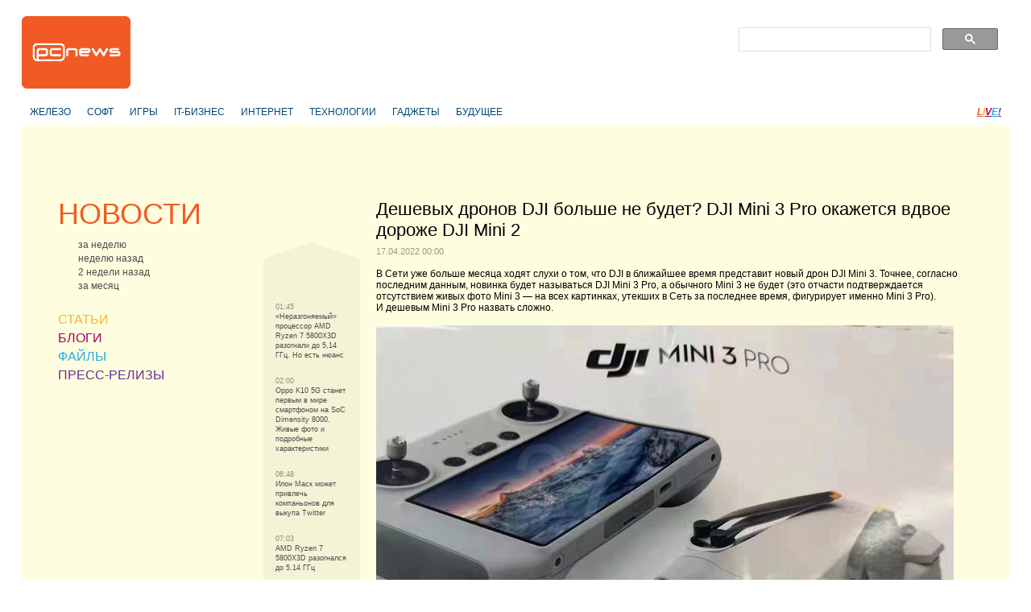

--- FILE ---
content_type: text/html
request_url: https://pcnews.ru/news/desevyh_dronov_dji_bolse_ne_budet_dji_mini_3_pro_okazetsa_vdvoe_doroze_dji_mini_2-1165481.html
body_size: 7902
content:
<!DOCTYPE html>
<html lang="ru">
<head>

    <meta http-equiv="content-type" content="text/html; charset=utf-8"/>
    <link rel="stylesheet" type="text/css" href="/assets/a70a9c7f/css/styles.css" />
<link rel="stylesheet" type="text/css" href="/assets/a70a9c7f/css/styles-extra.css" />
<title>Дешевых дронов DJI больше не будет? DJI Mini 3 Pro окажется вдвое дороже DJI Mini 2 - PCNEWS.RU</title>

    
            <meta name="keywords"
              content="компьютеры новости it news информационные технологии ИТ IT публикация статьи обзоры пресс-релизы сайты цены синдикация"/>
        <meta name="description"
              content="Все компьютерные новости на PCNews.ru. Вся новая информация, о компьютерах и информационных технологиях. Синдикация новостей, статей, пресс-релизов со всех сайтов компьютерной (ИТ или IT) тематики."/>
    
            <link rel="shortcut icon" href="/media/i/favicon.ico" type="image/x-icon"/>
    
    
            <script type="text/javascript">
            window.bindEvent = function (element, type, handler) {
                if (element.addEventListener) {
                    element.addEventListener(type, handler, false);
                } else {
                    element.attachEvent('on' + type, handler);
                }
            }
        </script>
    
    <!-- extra javascript here -->
    

    <meta name="4f53fe712efc92db165a32c76ebfb3c4" content=""/>
    <meta name="rpf6912ccdd7974000804c8643787927af" content="cdbe09985823b402605e48b457583e8f"/>

    <!-- scrpt adw -->
    <!-- Yandex.RTB -->
    <script>window.yaContextCb=window.yaContextCb||[]</script>
    <script src="https://yandex.ru/ads/system/context.js" async></script>
</head>

<body>
<div id="page" class="news-category">
    
        <div id="header">
            <div id="logo"><a href="/"></a></div>
            <!--<div id="banner"></div>-->

            <div align="right">
                <div style="width:350px;align:right;text-align:right;" align="right">
                    <div align="left">
                        <script async src="https://cse.google.com/cse.js?cx=179b032ef89b94ff2"></script>
                        <div class="gcse-search"></div>
                    </div>
                </div>
            </div>
        </div>

         
        <div id="header-2nd" >
            <ul class="horz-menu">

                                    <!-- меню темы -->

    <li class="topic">
                <a href="/news/hardware.html">ЖЕЛЕЗО</a>
            </li>
    <li class="topic">
                <a href="/news/software.html">СОФТ</a>
            </li>
    <li class="topic">
                <a href="/news/games.html">ИГРЫ</a>
            </li>
    <li class="topic">
                <a href="/news/business.html">IT-БИЗНЕС</a>
            </li>
    <li class="topic">
                <a href="/news/internet.html">ИНТЕРНЕТ</a>
            </li>
    <li class="topic">
                <a href="/news/hitech.html">ТЕХНОЛОГИИ</a>
            </li>
    <li class="topic">
                <a href="/news/gadget.html">ГАДЖЕТЫ</a>
            </li>
    <li class="topic">
                <a href="/news/future.html">БУДУЩЕЕ</a>
            </li>


<!-- /меню темы -->

                
                                                        <li class="live"><a href="/live.html" title="LIVE!" class="live-L">L</a><a href="/live.html"
                                                                                                   title="LIVE!"
                                                                                                   class="live-I">I</a><a
                                href="/live.html" title="LIVE!" class="live-V">V</a><a href="/live.html"
                                                                                           title="LIVE!" class="live-E">E</a><a
                                href="/live.html" title="LIVE!" class="live-excl">!</a></li>
                
                <li class="login-logout">
                                    </li>

            </ul>
        </div>

    
        <div align="center">
        <br>
		<!-- LS -->
<div align="center"  style="display: block;">
	<!-- Yandex.RTB R-A-3224985-1 -->
	<div id="yandex_rtb_R-A-3224985-1"></div>
	<script>
		window.yaContextCb.push(() => {
			Ya.Context.AdvManager.render({
				"blockId": "R-A-3224985-1",
				"renderTo": "yandex_rtb_R-A-3224985-1"
			})
		})
	</script>
</div>
    </div>

    <div id="content" class="article-page">

        <!-- side-column -->
                    <div class="column" id="side-column">

                                    <ul class="box" id="menu-box">
                            
        <li class="news selected">
            <div class="item-title">
                <a href="/news.html">НОВОСТИ</a>
            </div>
                            <div class="select-options">
                                            <a href="/news/week.html"><span class="title">за неделю</span></a>
                                            <a href="/news/previousweek.html"><span class="title">неделю назад</span></a>
                                            <a href="/news/2weeksago.html"><span class="title">2 недели назад</span></a>
                                            <a href="/news/month.html"><span class="title">за месяц</span></a>
                                    </div>
                    </li>
                    
        <li class="articles">
            <div class="item-title">
                <a href="/articles.html">СТАТЬИ</a>
            </div>
                    </li>
                    
        <li class="blogs">
            <div class="item-title">
                <a href="/blogs.html">БЛОГИ</a>
            </div>
                    </li>
                    
        <li class="files">
            <div class="item-title">
                <a href="/files.html">ФАЙЛЫ</a>
            </div>
                    </li>
                                        
        <li class="press
            ">
            <div class="item-title">
                <a href="/pressreleases.html">ПРЕСС-РЕЛИЗЫ</a>
            </div>
                    </li>
    </ul>
                
                                
				<div>
                    <!-- LS -->
<div align="center"  style="display: block;">
	<!-- Yandex.RTB R-A-3224985-2 -->
	<div id="yandex_rtb_R-A-3224985-2"></div>
	<script>
		window.yaContextCb.push(() => {
			Ya.Context.AdvManager.render({
				"blockId": "R-A-3224985-2",
				"renderTo": "yandex_rtb_R-A-3224985-2"
			})
		})
	</script>
</div>
                    <br/>

                    <!-- Яндекс.Директ -->
					<!--uncomment yandex_ad-->
<!--<div id="yandex_ad"></div>
					<script type="text/javascript">
					(function(w, d, n, s, t) {
						w[n] = w[n] || [];
						w[n].push(function() {
							Ya.Direct.insertInto(3224985, "yandex_ad", {
								stat_id: 4,
								ad_format: "direct",
								font_size: 1,
								type: "vertical",
								border_type: "block",
								limit: 9,
								title_font_size: 3,
								links_underline: true,
								site_bg_color: "FFFDDF",
								header_bg_color: "FFFDDF",
								bg_color: "FFFDDF",
								border_color: "FFCC99",
								title_color: "0000CC",
								url_color: "006600",
								text_color: "000000",
								hover_color: "0066FF",
								sitelinks_color: "0000CC",
								favicon: true,
								no_sitelinks: false
							});
						});
						t = d.getElementsByTagName("script")[0];
						s = d.createElement("script");
						s.src = "//an.yandex.ru/system/context.js";
						s.type = "text/javascript";
						s.async = true;
						t.parentNode.insertBefore(s, t);
					})(window, document, "yandex_context_callbacks");
					</script>
-->

                </div>
                <br>
                    <div class="adv" style="display: none; visibility: hidden;">
                        <!-- t -->
                        <div class="banner">
                            <script async="async" src="https://w.uptolike.com/widgets/v1/zp.js?pid=tl3219052d2063001dfaffafe84907269754df5281" type="text/javascript"></script>
                        </div>
                        <div class="banner">
                            
                        </div>
                    </div>

                                            </div>
        
        <!-- navlist-column -->
                <div class="column" id="navigation-list-column">
                                        
                                    <div class="box" id="navigation-list-box">
                        <div class="up"></div>
                                                    <div class="item">
                                                                    <span class="time">01:45</span><br />
                                                                <a href="/news/nerazgonaemyj_processor_amd_ryzen_7_5800x3d_razognali_do_514_ggc_no_est_nuans-1165483.html">                                    «Неразгоняемый» процессор AMD Ryzen 7 5800X3D разогнали до 5,14 ГГц. Но есть нюанс                                </a>
                            </div>
                                                    <div class="item">
                                                                    <span class="time">02:00</span><br />
                                                                <a href="/news/oppo_k10_5g_stanet_pervym_v_mire_smartfonom_na_soc_dimensity_8000_zivye_foto_i_podrobnye_harakteristiki-1165484.html">                                    Oppo K10 5G станет первым в мире смартфоном на SoC Dimensity 8000. Живые фото и подробные характеристики                                </a>
                            </div>
                                                    <div class="item">
                                                                    <span class="time">06:48</span><br />
                                                                <a href="/news/ilon_mask_mozet_privlec_kompanonov_dla_vykupa_twitter-1165485.html">                                    Илон Маск может привлечь компаньонов для выкупа Twitter                                </a>
                            </div>
                                                    <div class="item">
                                                                    <span class="time">07:03</span><br />
                                                                <a href="/news/amd_ryzen_7_5800x3d_razognalsa_do_514_ggc-1165486.html">                                    AMD Ryzen 7 5800X3D разогнался до 5.14 ГГц                                </a>
                            </div>
                                                    <div class="item">
                                                                    <span class="time">08:31</span><br />
                                                                <a href="/news/kitajskij_otvet_gelendvagenu_v_rossii_vyjdet_ramnyj_vnedoroznik_tank_700-1165487.html">                                    Китайский ответ «Гелендвагену». В России выйдет рамный внедорожник Tank 700                                </a>
                            </div>
                                                    <div class="item selected">
                                                                    <span class="time">00:00</span><br />
                                                                <a >                                    Дешевых дронов DJI больше не будет? DJI Mini 3 Pro окажется вдвое дороже DJI Mini 2                                </a>
                            </div>
                                                    <div class="item">
                                                                    <span class="time">23:48</span><br />
                                                                <a href="/news/statistika_glavnaa_opasnost_v_gorah___byt_muzcinoj_i_sidet_v_telefone-1165480.html">                                    Статистика: главная опасность в горах - быть мужчиной и сидеть в телефоне                                </a>
                            </div>
                                                    <div class="item">
                                                                    <span class="time">23:30</span><br />
                                                                <a href="/news/etot_smartfon_predlozit_cut_bolse_cem_vy_ozidaete_opublikovany_oficialnye_izobrazenia_oneplus_nord_ce_2_lite-1165478.html">                                    Этот смартфон предложит «чуть больше, чем вы ожидаете». Опубликованы официальные изображения OnePlus Nord CE 2 Lite                                </a>
                            </div>
                                                    <div class="item">
                                                                    <span class="time">23:30</span><br />
                                                                <a href="/news/huawei_gotovit_samyj_dostupnyj_televizor_s_6_gb_operativnoj_pamati_pervye_podrobnosti_o_65_dujmovom_huawei_smart_screen_v65_pro-1165477.html">                                    Huawei готовит самый доступный телевизор с 6 ГБ оперативной памяти? Первые подробности о 65-дюймовом Huawei Smart Screen V65 Pro                                </a>
                            </div>
                                                    <div class="item">
                                                                    <span class="time">23:03</span><br />
                                                                <a href="/news/cto_budet_kogda_android_dojdet_do_z_i_razrabotciki_nacnut_putatsa_v_versiah-1165476.html">                                    Что будет, когда Android дойдет до Z и разработчики начнут путаться в версиях                                </a>
                            </div>
                                                    <div class="item">
                                                                    <span class="time">22:01</span><br />
                                                                <a href="/news/v_azyke_programmirovania_zig_obespecena_podderzka_samoraskrutki_bootstraping-1165473.html">                                    В языке программирования Zig обеспечена поддержка самораскрутки (bootstraping)                                </a>
                            </div>
                                                <div class="down"></div>
                    </div>
                                
                    </div>
        
        <div class="column" id="article-column">

            <!-- infobox -->
                            <div class="box info-box-holder">
                    
<script type="text/javascript">
    var infobox_url='/site/whatsnew/data/1768822695.html';
    var app_urls={"news":"\/news.html","articles":"\/articles.html","blogs":"\/blogs.html","files":"\/files.html","pressreleases":"\/pressreleases.html"};
</script>
<div id="info-box">
    <div class="text"></div>
    <div class="ctrl"><a href="#" class="close" onclick="hideInfoBox(); return false;"></a></div>
</div>
                </div>
            
            <!-- item -->
                            <div class="box" id="article-box">
                    <h1>Дешевых дронов DJI больше не будет? DJI Mini 3 Pro окажется вдвое дороже DJI Mini 2<span class="meta-data">17.04.2022 00:00</span></h1>
                                            <p>В&nbsp;Сети уже больше месяца ходят слухи о&nbsp;том, что&nbsp;DJI в&nbsp;ближайшее время представит новый дрон DJI Mini 3. Точнее, согласно последним данным, новинка будет называться DJI Mini 3 Pro, а&nbsp;обычного Mini 3 не&nbsp;будет (это отчасти подтверждается отсутствием живых фото Mini 3&nbsp;&mdash; на&nbsp;всех картинках, утекших в&nbsp;Сеть за&nbsp;последнее время, фигурирует именно Mini 3 Pro). И&nbsp;дешевым Mini 3 Pro назвать сложно.</p>

<div>
<img src="https://www.ixbt.com/img/x780x600/n1/news/2022/3/6/FQSCkynWUAMoNFM_large.jpg" alt="Дешевых дронов DJI больше не будет? DJI Mini 3 Pro окажется вдвое дороже DJI Mini 2" /></div>

<p>Самый доступный вариант DJI Mini 3 Pro в&nbsp;самой простой комплектации в&nbsp;Китае будет предлагаться за&nbsp;эквивалент 675 долларов. Стоимость версии Fly More Combo с&nbsp;дополнительным аккумулятором составит уже 950 долларов, а&nbsp;вариант Mini 3 Pro с&nbsp;расширенным комплектом поставки (как&nbsp;Fly More Combo) с&nbsp;новым контроллером DJI и&nbsp;вовсе оценен в&nbsp;1250 долларов! А&nbsp;ведь озвучены цены для&nbsp;китайского рынка&nbsp;&mdash; в&nbsp;США (и&nbsp;уж&nbsp;тем более в&nbsp;Европе) новинка будет дороже.</p>

<p>Проще говоря, DJI Mini 3 Pro окажется примерно вдвое дороже Mini 2 (если брать в&nbsp;расчет цены до&nbsp;всеобщего мартовского подорожания), но&nbsp;будет ли он вдвое лучше? Трудно оценить превосходство новинки над&nbsp;предшественников в&nbsp;относительных величинах, но&nbsp;новинка определенно будет интересной: Mini 3 Pro по-прежнему будет таким же компактным, но&nbsp;получит улучшенную камеру, новый стабилизатор, более емкий аккумулятор и&nbsp;полноценную систему уклонения от&nbsp;препятствий.</p>
    
            <p class="copyrights">
            <span class="source">&copy;&nbsp;
                                    <a target="_blank" rel="nofollow" href="https://www.ixbt.com/news/2022/04/16/dji-dji-mini-3-pro-dji-mini-2.html">iXBT</a>
                            </span>
        </p>
                    </div>
                                                    
            <br>
            <!--<div align="left">
                <script type="text/topadvert">
                load_event: page_load
                feed_id: 12105
                pattern_id: 8187
                tech_model:
                </script><script type="text/javascript" charset="utf-8" defer="defer" async="async" src="//loader.topadvert.ru/load.js"></script>
            </div>
            <br>-->

            <div style="padding-left: 20px;">
                <!-- PCNews 336x280 -->

            </div>
            <!-- comments -->
            
        </div>

        <br class="clearer"/>
    </div>
    <br class="clearer"/>

    

        <div id="footer-2nd"></div>

        <div id="footer">
            <br/><br/>
            <ul class="horz-menu">
                <li class="about"><a href="/info/about.html" title="О проекте">О
                        проекте</a></li>
                <li class="additional-menu"><a href="/archive.html" title="Архив материалов">Архив</a>
                </li>
                <li class="additional-menu"><a href="/info/reklama.html"
                                               title="Реклама" class="menu-item"><strong>Реклама</strong></a>
                    <a href="/info/partners.html" title="Партнёры"
                       class="menu-item">Партнёры</a>
                    <a href="/info/legal.html" title="Правовая информация"
                       class="menu-item">Правовая информация</a>
                    <a href="/info/contacts.html" title="Контакты"
                       class="menu-item">Контакты</a>
                    <a href="/feedback.html" title="Обратная связь" class="menu-item">Обратная
                        связь</a></li>
                <li class="email"><a href="mailto:pcnews@pcnews.ru" title="Пишите нам на pcnews@pcnews.ru"><img
                                src="/media/i/email.gif" alt="e-mail"/></a></li>
                <li style="visibility: hidden">
                    <noindex>
                        <!-- Rating@Mail.ru counter -->
                        <script type="text/javascript">
                            var _tmr = window._tmr || (window._tmr = []);
                            _tmr.push({id: "93125", type: "pageView", start: (new Date()).getTime()});
                            (function (d, w, id) {
                                if (d.getElementById(id)) return;
                                var ts = d.createElement("script");
                                ts.type = "text/javascript";
                                ts.async = true;
                                ts.id = id;
                                ts.src = (d.location.protocol == "https:" ? "https:" : "http:") + "//top-fwz1.mail.ru/js/code.js";
                                var f = function () {
                                    var s = d.getElementsByTagName("script")[0];
                                    s.parentNode.insertBefore(ts, s);
                                };
                                if (w.opera == "[object Opera]") {
                                    d.addEventListener("DOMContentLoaded", f, false);
                                } else {
                                    f();
                                }
                            })(document, window, "topmailru-code");
                        </script>
                        <noscript>
                            <div style="position:absolute;left:-10000px;">
                                <img src="//top-fwz1.mail.ru/counter?id=93125;js=na" style="border:0;" height="1"
                                     width="1" alt="Рейтинг@Mail.ru"/>
                            </div>
                        </noscript>
                        <!-- //Rating@Mail.ru counter -->

                    </noindex>
                </li>
            </ul>
        </div>

        <!--[if lte IE 7]>
        <iframe id="popup-iframe" frameborder="0" scrolling="no"></iframe>
        <![endif]-->
        <!--<div id="robot-image"><img class="rbimg" src="i/robot-img.png" alt="" width="182" height="305" /></div>-->
        <!--[if IE 6]>
        <script>DD_belatedPNG.fix('#robot-image, .rbimg');</script><![endif]-->

    </div>

<!--[if lte IE 7]>
<iframe id="ie-popup-iframe" frameborder="0" scrolling="no"></iframe>
<![endif]-->


    <div id="footer-adlinks"></div>

    
    
    
        <noindex>


            <!--LiveInternet counter--><script type="text/javascript">
                document.write("<a rel='nofollow' href='//www.liveinternet.ru/click' "+
                    "target=_blank><img src='//counter.yadro.ru/hit?t45.6;r"+
                    escape(document.referrer)+((typeof(screen)=="undefined")?"":
                        ";s"+screen.width+"*"+screen.height+"*"+(screen.colorDepth?
                            screen.colorDepth:screen.pixelDepth))+";u"+escape(document.URL)+
                    ";"+Math.random()+
                    "' alt='' title='LiveInternet' "+
                    "border='0' width='1' height='1'><\/a>")
            </script><!--/LiveInternet-->

            <!-- Rating@Mail.ru counter -->
            <script type="text/javascript">
                var _tmr = window._tmr || (window._tmr = []);
                _tmr.push({id: "93125", type: "pageView", start: (new Date()).getTime()});
                (function (d, w, id) {
                    if (d.getElementById(id)) return;
                    var ts = d.createElement("script"); ts.type = "text/javascript"; ts.async = true; ts.id = id;
                    ts.src = "https://top-fwz1.mail.ru/js/code.js";
                    var f = function () {var s = d.getElementsByTagName("script")[0]; s.parentNode.insertBefore(ts, s);};
                    if (w.opera == "[object Opera]") { d.addEventListener("DOMContentLoaded", f, false); } else { f(); }
                })(document, window, "topmailru-code");
            </script><noscript><div>
                    <img src="https://top-fwz1.mail.ru/counter?id=93125;js=na" style="border:0;position:absolute;left:-9999px;" alt="Top.Mail.Ru" />
                </div></noscript>
            <!-- //Rating@Mail.ru counter -->



            <!-- Yandex.Metrika counter -->
            <script type="text/javascript">
                (function (d, w, c) {
                    (w[c] = w[c] || []).push(function () {
                        try {
                            w.yaCounter23235610 = new Ya.Metrika({
                                id: 23235610,
                                clickmap: true,
                                trackLinks: true,
                                accurateTrackBounce: true,
                                webvisor: true,
                                trackHash: true
                            });
                        } catch (e) {
                        }
                    });

                    var n = d.getElementsByTagName("script")[0],
                        s = d.createElement("script"),
                        f = function () {
                            n.parentNode.insertBefore(s, n);
                        };
                    s.type = "text/javascript";
                    s.async = true;
                    s.src = "https://mc.yandex.ru/metrika/watch.js";

                    if (w.opera == "[object Opera]") {
                        d.addEventListener("DOMContentLoaded", f, false);
                    } else {
                        f();
                    }
                })(document, window, "yandex_metrika_callbacks");
            </script>
            <noscript>
                <div><img src="https://mc.yandex.ru/watch/23235610" style="position:absolute; left:-9999px;" alt=""/>
                </div>
            </noscript>
            <!-- /Yandex.Metrika counter -->

            <!-- Default Statcounter code for PCNews.ru https://pcnews.ru-->
            <script type="text/javascript">
                var sc_project=9446204;
                var sc_invisible=1;
                var sc_security="14d6509a";
            </script>
            <script type="text/javascript"
                    src="https://www.statcounter.com/counter/counter.js"
                    async></script>
            <!-- End of Statcounter Code -->

            <script>
                (function (i, s, o, g, r, a, m) {
                    i['GoogleAnalyticsObject'] = r;
                    i[r] = i[r] || function () {
                            (i[r].q = i[r].q || []).push(arguments)
                        }, i[r].l = 1 * new Date();
                    a = s.createElement(o),
                        m = s.getElementsByTagName(o)[0];
                    a.async = 1;
                    a.src = g;
                    m.parentNode.insertBefore(a, m)
                })(window, document, 'script', '//www.google-analytics.com/analytics.js', 'ga');

                ga('create', 'UA-46280051-1', 'pcnews.ru');
                ga('send', 'pageview');

            </script>

            <script async="async" src="/assets/uptolike.js?pid=49295"></script>

        </noindex>
    



<!--<div id="AdwolfBanner40x200_842695" ></div>-->
<!--AdWolf Asynchronous Code Start -->

<script type="text/javascript" src="https://pcnews.ru/js/blockAdblock.js"></script>

<script type="text/javascript" src="/assets/jquery.min.js"></script>
<script type="text/javascript" src="/assets/a70a9c7f/jquery/jquery.json.js"></script>
<script type="text/javascript" src="/assets/a70a9c7f/jquery/jquery.form.js"></script>
<script type="text/javascript" src="/assets/a70a9c7f/jquery/jquery.easing.1.2.js"></script>
<script type="text/javascript" src="/assets/a70a9c7f/jquery/effects.core.js"></script>
<script type="text/javascript" src="/assets/a70a9c7f/js/browser-sniff.js"></script>
<script type="text/javascript" src="/assets/a70a9c7f/js/scripts.js"></script>
<script type="text/javascript" src="/assets/a70a9c7f/js/pcnews-utils.js"></script>
<script type="text/javascript" src="/assets/a70a9c7f/js/pcnews-auth.js"></script>
<script type="text/javascript" src="/assets/a70a9c7f/js/pcnews-fiximg.js"></script>
<script type="text/javascript" src="/assets/a70a9c7f/js/pcnews-infobox.js"></script>
</body>
</html>


--- FILE ---
content_type: application/javascript;charset=utf-8
request_url: https://w.uptolike.com/widgets/v1/version.js?cb=cb__utl_cb_share_1768822698439369
body_size: 397
content:
cb__utl_cb_share_1768822698439369('1ea92d09c43527572b24fe052f11127b');